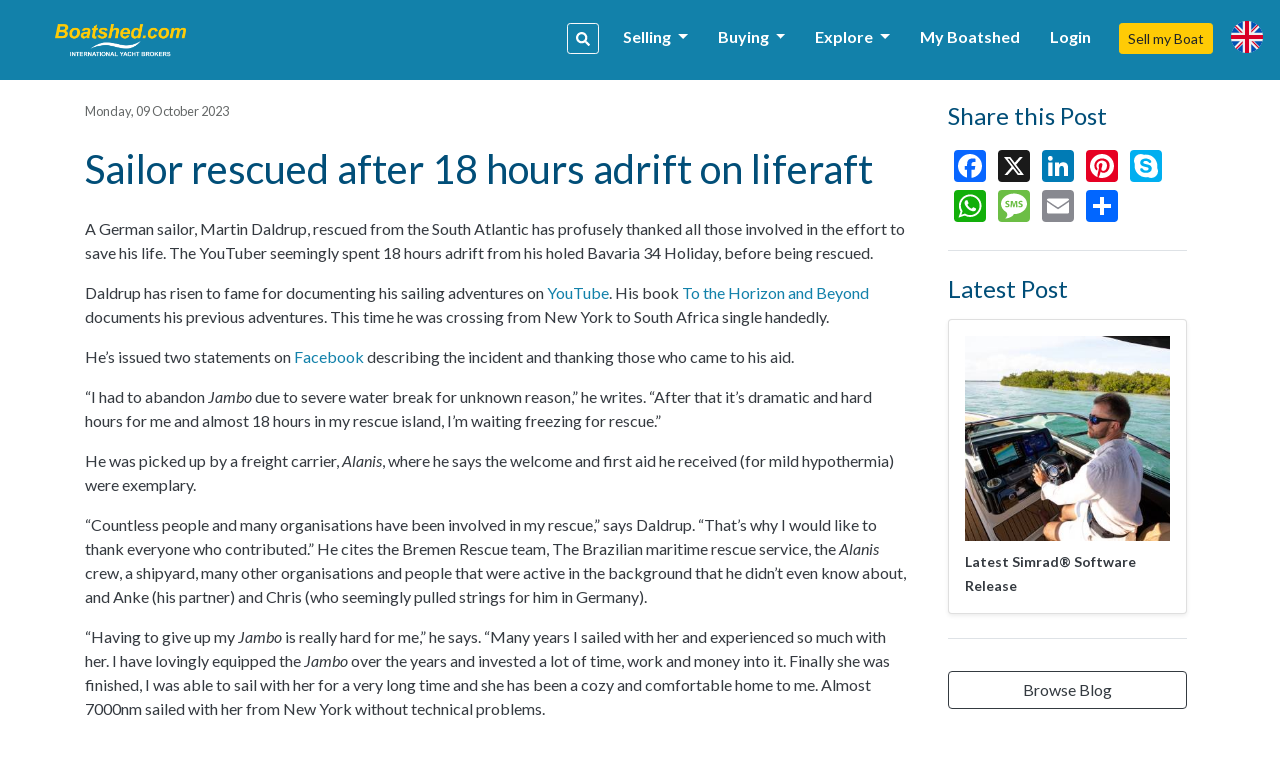

--- FILE ---
content_type: text/html; charset=UTF-8
request_url: https://www.boatshed.com/sailor-rescued-after-18-hours-adrift-on-liferaft-blog-131411.html
body_size: 10271
content:
    <!DOCTYPE HTML>
<html dir="ltr" lang="" class="bs-super">
<head>
    <meta charset="utf-8">
<meta name="viewport" content="width=device-width, initial-scale=1, user-scalable=no, shrink-to-fit=no">

<title>Sailor rescued after 18 hours adrift on liferaft</title>
<meta name="description" content="
A German sailor, Martin Daldrup, rescued from the South Atlantic has profusely thanked all those involved in the effort to save his life. The YouTuber seemingly spent 18 hours adrift from his holed Bavaria 34 Holiday, before being rescued." />
<meta name="keywords" content="Sailor rescued after 18 hours adrift on liferaft" />
<meta name="robots" content="noindex">

<meta property="og:title" content="Sailor rescued after 18 hours adrift on liferaft"/>
<meta property="og:type" content="company"/>
    <meta property="og:image" content="https://d385tlrw8quush.cloudfront.net/linkimage-3e2d02f1089fd29b7d196f5c07aa508c-martin-daldrup-credit-md-facebook.png-300-300"/>
<meta property="og:url" content="http://www.boatshed.com/sailor-rescued-after-18-hours-adrift-on-liferaft-blog-131411.html"/>
<meta property="og:site_name" content="boatshed.com"/>
<meta property="fb:app_id" content="238802569484258">
<meta property="og:description" content="
A German sailor, Martin Daldrup, rescued from the South Atlantic has profusely thanked all those involved in the effort to save his life. The YouTuber seemingly spent 18 hours adrift from his holed Bavaria 34 Holiday, before being rescued."/>
<!-- Twitter Card Markup -->
<meta name="twitter:card" content="photo" />
<meta name="twitter:site" content="@@boatshedneil" />
<meta name="twitter:title" content="Sailor rescued after 18 hours adrift on liferaft" />
<meta name="twitter:image" content="https://d385tlrw8quush.cloudfront.net/linkimage-3e2d02f1089fd29b7d196f5c07aa508c-martin-daldrup-credit-md-facebook.png-300-300" />
<meta name="twitter:url" content="http://www.boatshed.com/sailor-rescued-after-18-hours-adrift-on-liferaft-blog-131411.html" />

<link rel="preconnect" href="https://fonts.googleapis.com">
<link rel="preconnect" href="https://fonts.gstatic.com" crossorigin>

<!-- Ahrefs -->
<meta name="ahrefs-site-verification" content="76409a1983730b0668a08d7aa1062a1bb4f275eedf65f10646340b0d8fde438c">

    <link rel="shortcut icon" href="/lib/img/logos/bs-favico.png" type="image/x-icon"/>

<!-- Lato Font -->
<link href="https://fonts.googleapis.com/css2?family=Lato:ital,wght@0,100;0,300;0,400;0,700;0,900;1,100;1,300;1,400;1,700;1,900&display=swap" rel="stylesheet">

<!-- Styles -->
<link rel="stylesheet" href="https://d385tlrw8quush.cloudfront.net/lib/frontend/dist/core/common.1765353562.p.css">

<link href="https://d385tlrw8quush.cloudfront.net/lib/css/print.css" rel="stylesheet" type="text/css" media="print" />


<meta name="facebook-domain-verification" content="" />

<script>
    <!-- Google Tag Manager -->
    var dataLayer=[];
                            
    dataLayer.push({
        'broker': {
            'broker_id':'1',
            'broker_un':'super'
        },

        'user': {
                                        'sessionID':'6ddb1918aa80e5744e2cf07e77ae3462',
                                                    'loggedIn': 'false',
                    },
    });
                (function(w,d,s,l,i){w[l]=w[l]||[];w[l].push({'gtm.start':
        new Date().getTime(),event:'gtm.js'});var f=d.getElementsByTagName(s)[0],
        j=d.createElement(s),dl=l!='dataLayer'?'&l='+l:'';j.async=true;j.src=
        'https://www.googletagmanager.com/gtm.js?id='+i+dl;f.parentNode.insertBefore(j,f);
    })(window,document,'script','dataLayer','GTM-WPRMGN');
    <!-- End Google Tag Manager -->

    // Hotjar Tracking Code for https://www.boatshed.com
    (function(h,o,t,j,a,r){
        h.hj=h.hj||function(){(h.hj.q=h.hj.q||[]).push(arguments)};
        h._hjSettings={hjid:1029809,hjsv:6};
        a=o.getElementsByTagName('head')[0];
        r=o.createElement('script');r.async=1;
        r.src=t+h._hjSettings.hjid+j+h._hjSettings.hjsv;
        a.appendChild(r);
    })(window,document,'https://static.hotjar.com/c/hotjar-','.js?sv=');

    /* Broker Facebook Pixel */
            !function(f,b,e,v,n,t,s)
        {if(f.fbq)return;n=f.fbq=function(){n.callMethod?
            n.callMethod.apply(n,arguments):n.queue.push(arguments)};
            if(!f._fbq)f._fbq=n;n.push=n;n.loaded=!0;n.version='2.0';
            n.queue=[];t=b.createElement(e);t.async=!0;
            t.src=v;s=b.getElementsByTagName(e)[0];
            s.parentNode.insertBefore(t,s)}(window, document,'script',
            'https://connect.facebook.net/en_US/fbevents.js');
        fbq('init', '264969765766224');
        fbq('track', 'PageView');
        /* Broker Facebook Pixel END */
</script>
        <link title="Boatshed.com: Recent News" type="application/rss+xml" rel="alternate" href="rssnews.php"/>
                                    <link rel="canonical" href="https://marineindustrynews.co.uk/sailor-rescued-after-18-hours-adrift-on-liferaft/" />
                            
        <style>
        .img-container img {
            max-width: 800px;
            width: auto;
        }
    </style>
    </head>

<body id="newsitem" class="">
<noscript>
    <!-- Google Tag Manager (noscript) -->
    <iframe src="https://www.googletagmanager.com/ns.html?id=GTM-WPRMGN"
            height="0" width="0" style="display:none;visibility:hidden"></iframe>
        <!-- End Google Tag Manager (noscript) -->
    <!-- Broker Facebook Pixel -->
            <img height="1" width="1" style="display:none"
             src="https://www.facebook.com/tr?id=264969765766224&ev=PageView&noscript=1"
        />
        <!-- End Broker Facebook Pixel -->
</noscript>
<div>
        	    <div id="fb-root"></div>
        <script>
            window.fbAsyncInit = function() {
                FB.init({
                    appId  : '238802569484258',
                    status : true, // check login status
                    cookie : true, // enable cookies to allow the server to access the session
                    xfbml  : true,  // parse XFBML
                    channelUrl  : 'http://www.boatshed.com/channel.html', // Custom Channel URL
                    oauth : false //enables OAuth 2.0
                });
            };
            (function() {
                var e = document.createElement('script');
                e.src = document.location.protocol + '//connect.facebook.net/en_US/all.js';
                e.async = true;
                document.getElementById('fb-root').appendChild(e);
            }());
        </script>
    
                <nav class="navbar fixed-top navbar-expand-xl bs" id="siteNav">
    <div class="container pl-0 pr-0">

        <a id="logo" title="Return to home page" href="/">

            
                                                    <img src="https://d385tlrw8quush.cloudfront.net/images/brokerLogos/d8d7b183c13662f26ca6e674a25a6886-new-logo-boatshed.com-2-.png" alt="Boatshed.com - International Yacht Brokers" />
                
                    </a>

                <ul class="nav navbar-nav ml-auto">
            <li class="nav-item">
                <a data-toggle="modal" data-target="#keywordSearchModal" class="d-inline-block d-lg-none btn btn-sm btn-outline-primary mr-3"><i class="fas fa-search"></i></a>
            </li>
        </ul>
        
        <button class="navbar-toggler" type="button" data-toggle="collapse" data-target=".navbar-collapse">
            <i class="fa fa-fw fa-bars"></i>
        </button>

        <div class="navbar-collapse navbar-responsive-collapse collapse mb-0">
            <ul class="nav navbar-nav ml-auto mt-lg-0">

                                
                                                            <li class="nav-item">
                        <a data-toggle="modal" id="navSearch" data-target="#keywordSearchModal" class="d-none d-lg-block btn btn-sm btn-outline-light mr-2 nav-search-btn" title="Search for boats"><i class="fas fa-search"></i></a>
                    </li>
                    
                                                                                                <li class="nav-item dropdown">
                                <a href="#" class="nav-link dropdown-toggle" data-toggle="dropdown" title="Selling">Selling <b class="caret"></b></a>
                                <div class="dropdown-menu">
                                                                                                                        <a class="dropdown-item" href="/aboutus/sell-my-boat" title="Sell my Boat" >
                                                                                                    Sell my Boat
                                                                                            </a>
                                                                                                                                                                <a class="dropdown-item" href="/boatbid/why_boatshed" title="Why Boatshed?" >
                                                                                                    Why Boatshed?
                                                                                            </a>
                                                                                                            </div>
                            </li>
                                                                                                                        <li class="nav-item dropdown">
                                <a href="#" class="nav-link dropdown-toggle" data-toggle="dropdown" title="Buying">Buying <b class="caret"></b></a>
                                <div class="dropdown-menu">
                                                                                                                        <a class="dropdown-item" href="/boats-for-sale/" title="Used Boats" >
                                                                                                    Used Boats
                                                                                            </a>
                                                                                                                                                                <a class="dropdown-item" href="/aboutus/how-to-buy-a-boat" title="How to buy a boat" >
                                                                                                    How to Buy a Boat
                                                                                            </a>
                                                                                                                                                                <a class="dropdown-item" href="http://www.boatbid.com" title="Boatbid" target="_blank">
                                                                                                    BoatBid
                                                                                            </a>
                                                                                                            </div>
                            </li>
                                                                                                                        <li class="nav-item dropdown">
                                <a href="#" class="nav-link dropdown-toggle" data-toggle="dropdown" title="Explore">Explore <b class="caret"></b></a>
                                <div class="dropdown-menu">
                                                                                                                        <a class="dropdown-item" href="/contact.php" title="Contact Us" >
                                                                                                    Contact Us
                                                                                            </a>
                                                                                                                                                                <a class="dropdown-item" href="/aboutus/history" title="Company History" >
                                                                                                    Company History
                                                                                            </a>
                                                                                                                                                                <a class="dropdown-item" href="/links.php" title="Links" >
                                                                                                    Links
                                                                                            </a>
                                                                                                                                                                <a class="dropdown-item" href="/aboutus/join-us" title="Join the team" >
                                                                                                    Join The Team
                                                                                            </a>
                                                                                                            </div>
                            </li>
                                            
                                                                <li class="nav-item">
                            <a class="nav-link" href="/myboatshed.php">
                                My Boatshed
                            </a>
                        </li>
                        <li class="nav-item">
                            <a class="nav-link" href="/login.php" data-toggle="modal" data-target="#myBoatshedModal">
                                Login
                            </a>
                        </li>
                                                            <li class="nav-item">
                        <a href="/aboutus/sell-my-boat" class="btn btn-sm btn-secondary">Sell my Boat</a>
                    </li>

                
                                <li class="nav-item">
                    <a class="nav-link" id="lang-icon" href="#" data-toggle="modal" data-target="#langModal" title="Language &amp; Currency">
                        <span class="d-inline-block d-lg-none text-white font-weight-bold mt-1 ml-2">Language &amp; Currency</span>
                        <span class="bs-flag-32 bs-flag-en-2x float-left float-lg-none"></span>
                    </a>
                </li>
            </ul>
        </div>
    </div>
</nav>
<div class="modal fade" id="myBoatshedModal" tabindex="-1" role="dialog">
    <div class="modal-dialog modal-lg modal-dialog-centered">
        <div class="modal-content">
            <div class="modal-body pt-4 pb-4">
                <div class="container-fluid">
                    <div class="row">
                        <button type="button" class="close" data-dismiss="modal" aria-label="Close"
                                style="position: absolute; right: 0; top: 0; padding: .75rem; z-index: 99;">
                                &times;
                        </button>
                        <div class="col-12 col-lg-6" id="signin-col">
                            <h3 class="mb-3">Login</h3>
                            <form id="login_form" action="/dologin.php" method="post" name="loginform">
                                <div class="alert alert-danger cookie-warning" role="alert">
                                    WARNING - Cookies are not enabled. You will not be able to register or login to the site until you enable cookies in your browser
                                </div>
                                                                <div class="form-row clearfix mb-4">

                                    <div class="input-group mb-0">
                                        <input class="form-control" type="email" id="Boatshed_Login_Email" name="Login_Email" size="30" maxlength="255" value="" placeholder="Email" required />
                                        <div class="input-group-append">
                                            <button type="submit" class="btn btn-primary" id="inlinesubmit">Login</button>
                                        </div>
                                    </div>
                                    <div class="form-check pt-1">
                                        <label class="form-check-label">
                                            <input type="checkbox" value="true" name="form_rememberme" id="form_rememberme" class="form-check-input" />
                                            Remember Me
                                        </label>
                                    </div>
                                </div>
                                                                    <h6 class="mb-2 pt-3">Alternatively,</h6>
                                    <ul>
                                                                                    <li class="mb-2">
                                                <a href="/register.php?provider=facebook"
                                                   class="btn btn-block btn-social-facebook text-left d-flex flex-row flex-wrap align-items-center px-0 py-1" title="Register with Facebook">
                                                                                                                                                                                                                    <i class="col-2 fab fa-facebook-f fa-2x text-center px-1 py-2 border border-light border-top-0 border-left-0 border-bottom-0"></i>
                                                    <span class="col px-3">Register with Facebook</span>
                                                </a>
                                            </li>
                                                                                    <li>
                                                <a href="/register.php?provider=google"
                                                   class="btn btn-block btn-social-google text-left d-flex flex-row flex-wrap align-items-center px-0 py-1" title="Register with Google">
                                                                                                                                                                                                                    <i class="col-2 fab fa-google fa-2x text-center px-1 py-2 border border-light border-top-0 border-left-0 border-bottom-0"></i>
                                                    <span class="col px-3">Register with Google</span>
                                                </a>
                                            </li>
                                                                            </ul>
                                                            </form>
                        </div>

                        <div class="col" id="register-col">
                            <h3>Why Boatshed?</h3>
                            <ul class="pb-1" style="padding-inline-start: 1.2rem;">
                                <li><p>View all of your boats statistics in real time</p></li>
                                <li><p>Create a virtual &quot;watch&quot; on boats you&#039;re interested in</p></li>
                                <li><p>Refer a boat to earn up to 20% of the brokers commission</p></li>
                            </ul>

                            <a href="
                                                                            /register.php
                                                                        "
                               class="btn btn-lg btn-block btn-primary">
                                Register for free
                            </a>

                        </div>
                    </div>
                </div>
            </div>
        </div>
    </div>
</div><div class="modal fade" id="langModal" tabindex="-1" role="dialog">
    <div class="modal-dialog modal-md">
        <div class="modal-content">
            <div class="modal-header">
                <h5 class="modal-title text-tertiary">
                                            Language &amp; Currency
                                    </h5>
                <button type="button" class="close" data-dismiss="modal"><span>&times;</span></button>
            </div>
            <div class="modal-body">
                                <ul class="nav nav-pills nav-justified mb-4" id="pills-tab" role="tablist">
                    <li class="nav-item">
                        <a class="nav-link active" id="pills-lang-tab" data-toggle="pill" href="#pills-lang" role="tab"><i class="fas fa-globe fa-fw mr-1"></i> Language</a>
                    </li>
                    <li class="nav-item">
                        <a class="nav-link" id="pills-currency-tab" data-toggle="pill" href="#pills-currency" role="tab"><i class="fas fa-coins fa-fw mr-1"></i> Currency</a>
                    </li>
                    <li class="nav-item">
                        <a class="nav-link" id="pills-units-tab" data-toggle="pill" href="#pills-units" role="tab"><i class="fas fa-ruler fa-fw mr-1"></i> Units</a>
                    </li>
                </ul>
                                <div class="tab-content" id="pills-tabContent">
                    <div class="tab-pane fade show active" id="pills-lang" role="tabpanel">
                        <div class="list-group">
                                                                                                <div class="list-group-item list-group-item-action lang-en active" title="English (British)"><i class="bs-flag-16 bs-flag-en"></i> English (British)</div>
                                                                                                                                <a rel="nofollow" class="list-group-item list-group-item-action lang-en-us" href="/dolocalise.php?l=en-us" title="English (US)"><i class="bs-flag-16 bs-flag-en-us"></i> English (US)</a>
                                                                                                                                <a rel="nofollow" class="list-group-item list-group-item-action lang-de" href="/dolocalise.php?l=de" title="Deutsch"><i class="bs-flag-16 bs-flag-de"></i> Deutsch</a>
                                                                                                                                <a rel="nofollow" class="list-group-item list-group-item-action lang-el" href="/dolocalise.php?l=el" title="ελληνικά"><i class="bs-flag-16 bs-flag-el"></i> ελληνικά</a>
                                                                                                                                <a rel="nofollow" class="list-group-item list-group-item-action lang-es" href="/dolocalise.php?l=es" title="Español"><i class="bs-flag-16 bs-flag-es"></i> Español</a>
                                                                                                                                <a rel="nofollow" class="list-group-item list-group-item-action lang-fr" href="/dolocalise.php?l=fr" title="Français"><i class="bs-flag-16 bs-flag-fr"></i> Français</a>
                                                                                                                                <a rel="nofollow" class="list-group-item list-group-item-action lang-hr" href="/dolocalise.php?l=hr" title="Hrvatski"><i class="bs-flag-16 bs-flag-hr"></i> Hrvatski</a>
                                                                                                                                <a rel="nofollow" class="list-group-item list-group-item-action lang-it" href="/dolocalise.php?l=it" title="Italiano"><i class="bs-flag-16 bs-flag-it"></i> Italiano</a>
                                                                                                                                <a rel="nofollow" class="list-group-item list-group-item-action lang-nl" href="/dolocalise.php?l=nl" title="Nederlands"><i class="bs-flag-16 bs-flag-nl"></i> Nederlands</a>
                                                                                                                                <a rel="nofollow" class="list-group-item list-group-item-action lang-pt" href="/dolocalise.php?l=pt" title="Português"><i class="bs-flag-16 bs-flag-pt"></i> Português</a>
                                                                                                                                <a rel="nofollow" class="list-group-item list-group-item-action lang-ru" href="/dolocalise.php?l=ru" title="русский"><i class="bs-flag-16 bs-flag-ru"></i> русский</a>
                                                                                                                                <a rel="nofollow" class="list-group-item list-group-item-action lang-ar" href="/dolocalise.php?l=ar" title=" العربية"><i class="bs-flag-16 bs-flag-ar"></i>  العربية</a>
                                                                                    </div>
                    </div>
                    <div class="tab-pane fade" id="pills-currency" role="tabpanel">
                        <div class="list-group">
                                                                                                <div class="list-group-item list-group-item-action active" title="&amp;pound;">&pound;</div>
                                                                                                                                <a rel="nofollow" class="list-group-item list-group-item-action" href="/docurrency.php?c=2" title="&amp;euro;">&euro;</a>
                                                                                                                                <a rel="nofollow" class="list-group-item list-group-item-action" href="/docurrency.php?c=3" title="US$">US$</a>
                                                                                                                                <a rel="nofollow" class="list-group-item list-group-item-action" href="/docurrency.php?c=4" title="C$">C$</a>
                                                                                                                                <a rel="nofollow" class="list-group-item list-group-item-action" href="/docurrency.php?c=5" title="THB฿">THB฿</a>
                                                                                                                                <a rel="nofollow" class="list-group-item list-group-item-action" href="/docurrency.php?c=6" title="A$">A$</a>
                                                                                                                                <a rel="nofollow" class="list-group-item list-group-item-action" href="/docurrency.php?c=7" title="AED">AED</a>
                                                                                                                                <a rel="nofollow" class="list-group-item list-group-item-action" href="/docurrency.php?c=8" title="BTC฿">BTC฿</a>
                                                                                                                                <a rel="nofollow" class="list-group-item list-group-item-action" href="/docurrency.php?c=9" title="NZD$">NZD$</a>
                                                                                                                                <a rel="nofollow" class="list-group-item list-group-item-action" href="/docurrency.php?c=10" title="R">R</a>
                                                                                    </div>
                    </div>
                    <div class="tab-pane fade" id="pills-units" role="tabpanel">
                        <p class="mt-3">Length</p>
                        <div class="list-group">
                            <a rel="nofollow" class="list-group-item list-group-item-action active" href="/domeasurement.php?unit=meters">Metres</a>
                            <a rel="nofollow" class="list-group-item list-group-item-action " href="/domeasurement.php?unit=feet">Feet</a>
                        </div>
                    </div>
                </div>
            </div>
        </div>
    </div>
</div><div class="modal fade" id="keywordSearchModal" tabindex="-1" role="dialog">
    <div class="modal-dialog modal-xl">
        <div class="modal-content">
            <div class="modal-body">
                                <div class="row">
    <div class="col-12 col-md-12 col-lg-8 mb-3">
        <div class="card bg-light h-100 shadow-sm">
            <h5 class="card-header text-left">Search our catalogue</h5>
            <div class="card-body">
                <form action="/dosearch.php" method="get" class="SearchForm">
                    <div class="input-group">
                        <input type="text" class="form-control" name="q" placeholder="Name, make, model etc.">
                        <div class="input-group-append">
                            <button class="btn btn-primary" type="submit">search</button>
                        </div>
                    </div>
                </form>
                <div class="text-center text-lg-left">
                    <a href="/list-by-type" class="btn btn-outline-primary btn-sm mt-4 mx-3 mx-lg-0 mt-lg-2 mr-lg-2">Search by boat type <i class="fas fa-fw fa-angle-right"></i></a>
                    <a href="/list-by-manufacturer" class="btn btn-outline-primary btn-sm mt-4 mx-3 mx-lg-0 mt-lg-2 mr-lg-2">Search by make/model <i class="fas fa-fw fa-angle-right"></i></a>
                </div>
            </div>
        </div>
    </div>

    <div class="col-12 col-md-12 col-lg-4 mb-3">
        <div class="card h-100 shadow-sm">
            <h5 class="card-header text-left">Go direct, enter a boat reference</h5>
            <div class="card-body">
                <form action="/viewboat.php" method="get" class="SearchForm">
                    <div class="input-group">
                        <div class="input-group-prepend">
                            <span class="input-group-text" id="inputGroup-sizing-sm"> <i class="fas fa-fw fa-hashtag"></i></span>
                        </div>
                        <input type="number" class="form-control" name="boat" placeholder="e.g. #123456" required>
                        <div class="input-group-append">
                            <button class="btn btn-outline-primary" type="submit">Go
                            </button>
                        </div>
                    </div>
                </form>
            </div>
        </div>
    </div>
</div>                <div class="text-center my-2 my-lg-0">
                    <a href="/used-boats-for-sale" class="btn btn-secondary btn-sm">More Options</a>
                </div>
            </div>
        </div>
    </div>
</div>            <!--[if lt IE 9]>
    <div class="alert alert-info">You are using an <strong>outdated</strong> browser. Please <a href="http://browsehappy.com/">upgrade your browser</a> to improve your experience.</div>
    <![endif]-->

                
                <div id="body" class="container mt-3 pt-3 pb-3">
            <div class="cookie-warning d-none">
                <div class="row">
                    <div class="col-md-12">
                        <div class="alert alert-danger" style="padding: 2rem">
                            <span class="fa fa-warning"></span> This website requires cookies to work. Your browser is blocking cookies and so you will be unable to register or login.
                            <a href="https://www.whatismybrowser.com/guides/how-to-enable-cookies/auto" rel="noopener" rel="noreferrer" target="_blank" class="strong" title="How to enable Cookies">Learn how to enable cookies <span class="fa fa-external-link"></span></a>
                        </div>
                    </div>
                </div>
            </div>
            <div class="row">
                                <div class="col-md-12 col-lg-12 mb-5 mb-md-0" id="maincontent">
                    <div id="minisearch-container-main"></div>
                                        
                                        
    <div class="row">
                <div class="col-12 col-lg-9">
            <div itemscope itemtype="http://schema.org/Article">

                                <div class="d-none">
                    <div itemprop="publisher" itemscope itemtype="http://schema.org/Organization">
                        <span itemprop="name">Boatshed</span>
                                                    <span itemprop="logo" itemscope itemtype="https://schema.org/ImageObject">
                               <img itemprop="url" src="https://d385tlrw8quush.cloudfront.net/lib/img/core/frame/logo-www.png" alt="LOGO">
                            </span>
                                            </div>
                    <div itemprop="author" itemscope itemtype="http://schema.org/Organization">
                        <span itemprop="name">Boatshed</span>
                    </div>
                    <span itemprop="headline">Sailor rescued after 18 hours adrift on liferaft</span>
                </div>

                <div class="mb-4">
                    <small class="d-block secondary-font-color mb-4" itemprop="datePublished">Monday, 09 October 2023</small>
                    <h1 class="text-tertiary"><span itemprop="name">Sailor rescued after 18 hours adrift on liferaft</span></h1>
                </div>
                                                <span itemprop="articleBody" class="article-body">
<p>A German sailor, Martin Daldrup, rescued from the South Atlantic has profusely thanked all those involved in the effort to save his life. The YouTuber seemingly spent 18 hours adrift from his holed Bavaria 34 Holiday, before being rescued.</p>



<p>Daldrup has risen to fame for documenting his sailing adventures on <a href="https://www.youtube.com/channel/UCZlcV5QCjzJB6Kr6-0HafYQ" rel="nofollow">YouTube</a>. His book <a href="https://www.amazon.co.uk/Horizon-Beyond-Atlantic-Caribbean-Lockdown-ebook/dp/B0BRWQP3J7?ref_=ast_author_dp" rel="nofollow">To the Horizon and Beyond</a> documents his previous adventures. This time he was crossing from New York to South Africa single handedly.</p>



<p>He&rsquo;s issued two statements on <a href="https://www.facebook.com/profile.php?id=100063029331864&amp;ref=bookmarks" rel="nofollow">Facebook</a> describing the incident and thanking those who came to his aid.</p>



<p>&ldquo;I had to abandon <em>Jambo</em> due to severe water break for unknown reason,&rdquo; he writes. &ldquo;After that it&rsquo;s dramatic and hard hours for me and almost 18 hours in my rescue island, I&rsquo;m waiting freezing for rescue.&rdquo;</p>



<p>He was picked up by a freight carrier, <em>Alanis</em>, where he says the welcome and first aid he received (for mild hypothermia) were exemplary.</p>



<p>&ldquo;Countless people and many organisations have been involved in my rescue,&rdquo; says Daldrup. &ldquo;That&rsquo;s why I would like to thank everyone who contributed.&rdquo; He cites the Bremen Rescue team, The Brazilian maritime rescue service, the <em>Alanis</em> crew, a shipyard, many other organisations and people that were active in the background that he didn&rsquo;t even know about, and Anke (his partner) and Chris (who seemingly pulled strings for him in Germany).</p>



<p>&ldquo;Having to give up my <em>Jambo</em> is really hard for me,&rdquo; he says. &ldquo;Many years I sailed with her and experienced so much with her. I have lovingly equipped the <em>Jambo</em> over the years and invested a lot of time, work and money into it. Finally she was finished, I was able to sail with her for a very long time and she has been a cozy and comfortable home to me. Almost 7000nm sailed with her from New York without technical problems.</p>



<p>&ldquo;Most wonder how things will go next. I don&rsquo;t know that yet. I need to digest this first. But I think I will be sailing again.</p>



<p>&ldquo;I&rsquo;m guessing an underwater collision tore the rudder apart and also a hole in the hull at the stern. Hence the loud bang.&rdquo;</p>



<p>Daldrup says it was wind force 5, when the bang came. At first he couldn&rsquo;t detect anything but he could hear water.</p>



<p>&ldquo;I look into the living room and the water is already above the floor boards.&rdquo; He says he Immediately turned on the bilge pump and added a 220v submersible pump. He was getting another pump out of the box but by this time, he says,  the water was 20 cm higher despite the two running pumps. </p>



<p>&ldquo;So the boat is sinking too fast.</p>



<p>&ldquo;I throw the life island in the water and thankfully it&rsquo;s standing after a short time.&rdquo;</p>



<p>In the Corona summer of 2020, Daldrup sailed his Bavaria 34 Holiday alone from Martinique to Helgoland. According to <a href="https://www.bavariayachts.com/we-are-bavaria/stories/atlantic-tour-with-martin-daldrup/" rel="nofollow">Bavaria Yachts</a>, it took 42 days and the voyage was not actually planned, but had to be sailed this way due to the circumstances caused by the corona pandemic.</p>



<p>Main image courtesy of Martin Daldrup via Facebook.</p>
<p>The post <a href="https://marineindustrynews.co.uk/sailor-rescued-after-18-hours-adrift-on-liferaft/" rel="nofollow">Sailor rescued after 18 hours adrift on liferaft</a> appeared first on <a href="https://marineindustrynews.co.uk" rel="nofollow">Marine Industry News</a>.</p>

</span>
                
                                <div class="alert alert-primary my-4">
                    This article was first posted on Marine Industry News, you can <a href="https://marineindustrynews.co.uk/sailor-rescued-after-18-hours-adrift-on-liferaft/" target="_blank">read it here</a>.
                </div>
                
                                                            </div>
        </div>

                <div class="col-12 col-lg-3 pt-5 pt-lg-0">
            <div class="px-2 mb-3" id="newsitem-sidebar">
                <div class="pb-3 mb-4 border border-grey-3 border-left-0 border-top-0 border-right-0">
                    <h4 class="text-tertiary mb-3">Share this Post</h4>
                    <div class="d-inline-block pb-2">
                        <!-- AddToAny BEGIN -->
<div class="a2a_kit a2a_kit_size_32 a2a_default_style">
    <div class="row">
        <div class="col-12">
            <a class="a2a_button_facebook"></a>
            <a class="a2a_button_x"></a>
            <a class="a2a_button_linkedin"></a>
            <a class="a2a_button_pinterest"></a>
            <a class="a2a_button_skype"></a>
            <a class="a2a_button_whatsapp"></a>
            <a class="a2a_button_sms"></a>
            <a class="a2a_button_email"></a>
            <a class="a2a_dd" href="https://www.addtoany.com/share"></a>
        </div>
    </div>
</div>
<script async src="https://static.addtoany.com/menu/page.js"></script>
<!-- AddToAny END -->                    </div>
                </div>
                <div class="pb-4 mb-4 border border-grey-3 border-left-0 border-top-0 border-right-0 d-none d-lg-block">
                    <h4 class="mb-3 text-tertiary">Latest Post</h4>
                                            <div class="card shadow-sm" id="latest-post">
                            <div class="card-body">
                                <img class="image-thumb thumb-md mw-100 mb-2"  src="https://d385tlrw8quush.cloudfront.net/linkimage-0c0de26cdc39c42db543a36124f0983b-64277-1024x683.png-300-300" alt="Latest Simrad® Software Release" />
                                <a class="body-color font-weight-bold text-decoration-none stretched-link font-size-sm"
                                        href="latest-simrad-software-release-blog-167224.html" title="Latest Simrad® Software Release">
                                    Latest Simrad® Software Release
                                </a>
                            </div>
                        </div>
                                    </div>
                <div class="pt-2">
                    <a href="/news.php" class="btn btn-outline-dark btn-block">Browse Blog</a>
                </div>
            </div>
        </div>
    </div>
                </div>
                                            </div>
        </div>
                    
                    <footer id="foot">
        
                                                    <div id="foot_top">
        <div class="container">
            <div class="row">

                                <div class="col-12 col-sm-12 col-md-4">
                                            <div class="col-12 col-sm-12 col-md-6 mt-5 text-center text-md-left">
                            <h4>About Us</h4>
                                                            <ul>
                                                                            <li><a href="/contact.php" title="Contact Us">Contact Us</a></li>
                                                                            <li><a href="/aboutus/meet-us" title="Meet the Team">Meet The Team</a></li>
                                                                            <li><a href="/aboutus/join-us" title="Join the team">Join The Team</a></li>
                                                                            <li><a href="/aboutus/history" title="Company History">Company History</a></li>
                                                                            <li><a href="/archive" title="Boatshed Archive">Boatshed Archive</a></li>
                                                                    </ul>
                                                    </div>
                                    </div>

                                <div class="col-12 col-sm-12 col-md-4 mt-5 text-center text-md-left">
                    <h4><a href="/news.php?articles=true">Articles</a></h4>
                    <ul>
                                                    <a href="/updated-august-2025--boatshed-website-traffic-comparisons-from-similarweb--updated-august-2025-blog-115130.html" title="Updated August 2025 - Boatshed Website Traffic comparisons from SimilarWeb - Updated August 2025" class="d-block text-truncate">
                                <span style="text-decoration: none; font-size: .95rem;">Updated August 2025 - Boatshed Website Traffic comparisons from SimilarWeb - Updated August 2025</span>
                            </a>
                                                    <a href="/the-boatshed-platform-offering-disrupting-traditional-boat-brokerage-blog-163143.html" title="The Boatshed Platform Offering: Disrupting Traditional Boat Brokerage" class="d-block text-truncate">
                                <span style="text-decoration: none; font-size: .95rem;">The Boatshed Platform Offering: Disrupting Traditional Boat Brokerage</span>
                            </a>
                                                    <a href="/the-boatshed-sales-process-blog-71040.html" title="The Boatshed Sales Process" class="d-block text-truncate">
                                <span style="text-decoration: none; font-size: .95rem;">The Boatshed Sales Process</span>
                            </a>
                                                    <a href="/understanding-the-true-value-of-your-boat-expert-valuations-by-boatshed-blog-137521.html" title="Understanding the True Value of Your Boat: Expert Valuations by Boatshed" class="d-block text-truncate">
                                <span style="text-decoration: none; font-size: .95rem;">Understanding the True Value of Your Boat: Expert Valuations by Boatshed</span>
                            </a>
                                                    <a href="/25-years-of-boatshed-from-dialup-days-to-digital-delights-blog-135327.html" title="25 Years of Boatshed: From Dial-Up Days to Digital Delights" class="d-block text-truncate">
                                <span style="text-decoration: none; font-size: .95rem;">25 Years of Boatshed: From Dial-Up Days to Digital Delights</span>
                            </a>
                                            </ul>
                </div>

                                <div class="col-12 col-sm-12 col-md-4 text-center mt-5">
                                                                        <div class="d-block mb-2">
                                <a href="/contact.php" id="foot-email">
                                    boatsales@boatshed.com
                                </a>
                            </div>
                                            
                                            <h4 id="foot-tel">
                            
                        </h4>
                    
                                                                                                <a href="https://facebook.com/boatshedcom" target="_blank" title="Facebook"><i class="sn fab fa-facebook-square"></i></a>
                                                                                                                        <a href="https://instagram.com/boatshedcom" target="_blank" title="Instagram"><i class="sn fab fa-instagram"></i></a>
                                                                                                                                </div>
            </div>
        </div>
    </div>
                        <div id="foot_middle">
    <div class="container">
                    <hr>
                <div class="row" id="promo">
            <div class="col-12 col-md-4 mb-3 mb-md-0 text-center text-md-left">
                                    <img class="img-fluid d-inline-block" src="https://d385tlrw8quush.cloudfront.net/images/brokerLogos/d8d7b183c13662f26ca6e674a25a6886-new-logo-boatshed.com-2-.png"
                         alt="Boatshed.com - International Yacht Brokers"/>
                            </div>
            <div class="col-12 col-md-8"><h3 class="text-center text-md-right">We sell more boats than any other yacht broker</h3></div>
        </div>
        <hr>
        <div id="foot-details" class="clearfix">
                        <span class="float-none float-md-left text-center text-md-left">
    <p><a href='/aboutus/terms-and-conditions' title='TERMS AND CONDITIONS
'>TERMS AND CONDITIONS
</a> | <a title="Privacy Policy" href="/aboutus/privacy-policy" title="Privacy Policy">Privacy Policy</a> | <a title="Cookie Policy" href="/aboutus/cookie-policy">Cookie Policy</a><br>
        Each Boatshed Office is independently owned and operated and is not an agent of Boatshed</p>
    <h6><a href="/disclaimer" title="Disclaimer">Copyright Boatshed&#8482; 1998 ~ 2026</a></h6>
</span>

<div class="pt-5 pt-md-2 float-md-right d-block mx-auto footer-logo-image">
    </div>        </div>
    </div>
</div>            <div id="foot_bottom">
    <div class="container">
        <a target="_blank" title="Designed and Developed by CloudConstruct" href="http://www.cloudconstruct.co.uk/" rel="noopener" rel="noreferrer"><img alt="CloudConstruct" src="/lib/img/cloud-construct-logo.png" width="155px"/></a>
    </div>
</div>        
    </footer>
    
        

    
        <noscript><div id="javascript-warning" class="alert alert-danger">Warning: you have Javascript disabled. For a better browsing experience, please enable JavaScript in your browser settings and then refresh this page.</div></noscript>
<!--
App: 5720580d0cb1;
-->
    <link rel="stylesheet" href="https://d385tlrw8quush.cloudfront.net/lib/frontend/dist/core/page/newsitem.1765353562.p.css" >




<script type="text/javascript" src="https://d385tlrw8quush.cloudfront.net/lib/frontend/dist/core/common.1765353562.js"></script>
<script type="text/javascript" src="https://d385tlrw8quush.cloudfront.net/lib/frontend/dist/core/page/newsitem.1765353562.bundle.p.js"></script>

<script type="text/javascript">
    window.onload = function() {
                                                                                                                                                                        
                    
            };
</script>    
    
    
            </div>
<script defer src="https://static.cloudflareinsights.com/beacon.min.js/vcd15cbe7772f49c399c6a5babf22c1241717689176015" integrity="sha512-ZpsOmlRQV6y907TI0dKBHq9Md29nnaEIPlkf84rnaERnq6zvWvPUqr2ft8M1aS28oN72PdrCzSjY4U6VaAw1EQ==" data-cf-beacon='{"version":"2024.11.0","token":"00954f7fd622403186dcae96f8e274d4","server_timing":{"name":{"cfCacheStatus":true,"cfEdge":true,"cfExtPri":true,"cfL4":true,"cfOrigin":true,"cfSpeedBrain":true},"location_startswith":null}}' crossorigin="anonymous"></script>
</body>
</html>